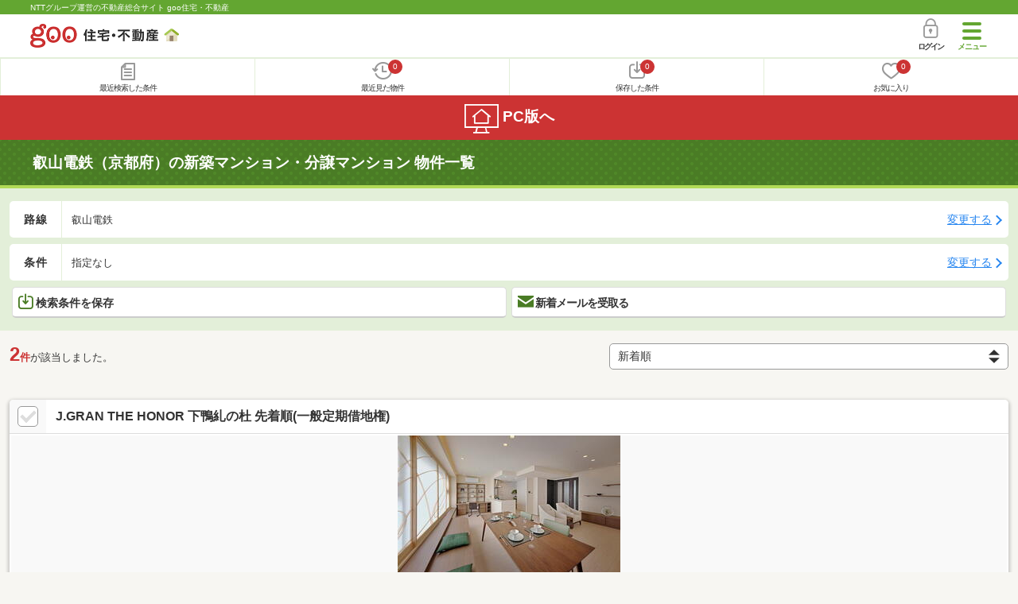

--- FILE ---
content_type: text/html; charset=UTF-8
request_url: https://house.goo.ne.jp/sp/new-mansion/ensen_kyoto/586.html
body_size: 12142
content:
<!DOCTYPE html>




<html lang="ja">
  <head>
<script>
  dataLayer = [{
    'template': 'sp',
    'template_hit': 'sp',
    'goo_login_type': 'nologin',
    'uid': '',
    'dpoint':''
  }];
</script>


<!-- Google Tag Manager snippet-->
<script>(function(w,d,s,l,i){w[l]=w[l]||[];w[l].push({'gtm.start':
new Date().getTime(),event:'gtm.js'});var f=d.getElementsByTagName(s)[0],
j=d.createElement(s),dl=l!='dataLayer'?'&l='+l:'';j.async=true;j.src=
'https://www.googletagmanager.com/gtm.js?id='+i+dl;f.parentNode.insertBefore(j,f);
})(window,document,'script','dataLayer','GTM-MWX4H8');</script>
<!-- End Google Tag Manager -->


<meta charset="UTF-8">
<meta name="viewport" content="width=device-width, initial-scale=1.0, maximum-scale=1.0, user-scalable=no">
<title>叡山電鉄（京都府）の新築マンション・分譲マンション 物件情報 【goo住宅・不動産】</title>
<meta name="description" content="【NTTグループ運営のgoo住宅・不動産】叡山電鉄（京都府）の新築マンション・分譲マンションをお探しならgoo住宅・不動産。新築分譲マンションの購入情報のほか、価格、間取り、周辺環境など、新築マンション・分譲マンション選びに関する不動産物件情報が満載です。豊富な物件情報の中からあなたの理想の新築マンション・分譲マンションを見つけてください。">
<meta name="keywords" content="叡山電鉄（京都府） 新築マンション,物件一覧,新築マンション,分譲マンション,不動産"><meta name="format-detection" content="telephone=no">
<meta name="robots" content="noarchive">
<link rel="apple-touch-icon-precomposed" href="/sp/house_512.png">
<link rel="canonical" href="https://house.goo.ne.jp/buy/kansai_bm/ensen_kyoto/586ma.html"><link rel="preload" href="/sp/house/fonts/icomoon.ttf?37m9fz" as="font" type="font/ttf" crossorigin>
<link href="/sp/house/css/slick.css?2025110418" rel="stylesheet">
<link href="/sp/house/css/common.css?2025120313" rel="stylesheet">
<link href="/house/css/1.7.css?202601221510" rel="stylesheet">
<link href="/sp/house/css/1.7_sp.css?2025110418" rel="stylesheet">
<link href="/sp/house/css/colorbox.css?2025110418" rel="stylesheet">
<link href="/sp/house/css/list.css?2025112615" rel="stylesheet">

  </head>
  <body>
<!-- Google Tag Manager (noscript) -->
<noscript><iframe src="https://www.googletagmanager.com/ns.html?id=GTM-MWX4H8" height="0" width="0" style="display:none;visibility:hidden"></iframe></noscript>
<!-- End Google Tag Manager (noscript) -->


    <div id="container">
<div id="top-anc" class="cmnHeaderWrap">
  <header id="cmnHeader" class="cmnHeader">
    <div class="cmnHeader-caption"><a href="/sp/" class="cmnHeader-captionLink">NTTグループ運営の不動産総合サイト goo住宅・不動産</a></div>
    <div class="cmnHeader-inner cmnClearfix">
      <a href="/sp/" class="cmnHeader-logo"><div class="cmnHeader-logoInner"><img src="/sp/house/img/cmn_logo.png" width="187" height="30" alt="goo 住宅・不動産" class="cmnHeader-logoImg" decoding="async"></div></a>
      <div class="cmnHeader-navBtn sp">
        <button class="cmnHeader-navBtnInner"><span class="cmnHeader-btnWrap"><span class="cmnHeader-btnLine"></span></span><span class="cmnHeader-navBtnTxt"></span></button>
      </div>
            <a href="https://login.mail.goo.ne.jp/id/authn/LoginStart?Site=house.goo.ne.jp&Success=https%3A%2F%2Fhouse.goo.ne.jp%2Fsp%2Fnew-mansion%2Fensen_kyoto%2F586.html" class="cmnHeader-login" rel="nofollow"><span class="cmnHeader-loginIcon"><span class="cmnIcon login"></span></span><span class="cmnHeader-loginTxt">ログイン</span></a>
    </div>
    <div class="cmnHeader-personal">
      <ul class="cmnHeader-personalInner">
        <li class="cmnHeader-personalList"><a href="/sp/history/joken.html" class="cmnHeader-personalLink" rel="nofollow"><span class="cmnHeader-personalIcon"><span class="cmnIcon listview"></span></span><span class="cmnHeader-personalTxt">最近検索した条件</span></a></li>
        <li class="cmnHeader-personalList"><a href="/sp/history/bukken.html" class="cmnHeader-personalLink" rel="nofollow"><span class="cmnHeader-personalIcon"><span class="cmnIcon clock"></span><span name="hapart_cnt" class="cmnHeader-personalCnt"></span></span><span class="cmnHeader-personalTxt">最近見た物件</span></a></li>
        <li class="cmnHeader-personalList"><a href="/sp/favorite/joken.html" class="cmnHeader-personalLink" rel="nofollow"><span class="cmnHeader-personalIcon"><span class="cmnIcon download"></span><span name="fcond_cnt" class="cmnHeader-personalCnt"></span></span><span class="cmnHeader-personalTxt">保存した条件</span></a></li>
        <li class="cmnHeader-personalList"><a href="/sp/favorite/bukken.html" class="cmnHeader-personalLink" rel="nofollow"><span class="cmnHeader-personalIcon"><span class="cmnIcon heart"></span><span name="fapart_cnt" class="cmnHeader-personalCnt"></span></span><span class="cmnHeader-personalTxt">お気に入り</span></a></li>
      </ul>
    </div>
     <nav class="cmnHeader-gnav" role="navigation" aria-label="メインメニュー">
  <div class="cmnHeader-gnavInner">
        <section class="gooId">
    <div class="cmnHbox_small cmnFwb cmnMb_0 cmnLh_12">gooID</div>
          <ul class="cmnHeader-gnavMenu">
      <li class="cmnHeader-gnavMenuList">
        <a href="https://login.mail.goo.ne.jp/id/authn/LoginStart?Site=house.goo.ne.jp&Success=https%3A%2F%2Fhouse.goo.ne.jp%2Fsp%2Fnew-mansion%2Fensen_kyoto%2F586.html" class="cmnHeader-gnavMenuLink cmnArrow" rel="nofollow">ログイン</a>
      </li>
      <li class="cmnHeader-gnavMenuList">
        <a href="https://login.mail.goo.ne.jp/id/portal/RegUserStart?Site=house.goo.ne.jp&Success=https%3A%2F%2Fhouse.goo.ne.jp%2Fsp%2Fnew-mansion%2Fensen_kyoto%2F586.html" class="cmnHeader-gnavMenuLink cmnArrow" rel="nofollow">gooID新規登録</a>
      </li>
      </ul>
        </section>
    <div class="cmnHbox_small cmnFwb cmnMb_0">借りる</div>
    <ul class="cmnHeader-gnavMenu">
      <li class="cmnHeader-gnavMenuList">
        <a href="/sp/chintai/?fr=menu" class="cmnHeader-gnavMenuLink cmnArrow">賃貸</a>
      </li>
      <li class="cmnHeader-gnavMenuList">
        <a href="/sp/tenpo/?fr=menu" class="cmnHeader-gnavMenuLink cmnArrow">店舗・事業用</a>
      </li>
    </ul>
    <div class="cmnHbox_small cmnFwb cmnMb_0">買う</div>
    <ul class="cmnHeader-gnavMenu">
      <li class="cmnHeader-gnavMenuList">
        <a href="/sp/new-mansion/?fr=menu" class="cmnHeader-gnavMenuLink cmnArrow">新築マンション</a>
      </li>
      <li class="cmnHeader-gnavMenuList">
        <a href="/sp/mansion/?fr=menu" class="cmnHeader-gnavMenuLink cmnArrow">中古マンション</a>
      </li>
      <li class="cmnHeader-gnavMenuList">
        <a href="/sp/new-ikkodate/?fr=menu" class="cmnHeader-gnavMenuLink cmnArrow">新築一戸建て</a>
      </li>
      <li class="cmnHeader-gnavMenuList">
        <a href="/sp/ikkodate/?fr=menu" class="cmnHeader-gnavMenuLink cmnArrow">中古一戸建て</a>
      </li>
      <li class="cmnHeader-gnavMenuList">
        <a href="/sp/tochi/?fr=menu" class="cmnHeader-gnavMenuLink cmnArrow">土地</a>
      </li>
      <li class="cmnHeader-gnavMenuList">
        <a href="/sp/toushi/?fr=menu" class="cmnHeader-gnavMenuLink cmnArrow">不動産投資</a>
      </li>
    </ul>
    <div id="js-displayHistoryRealEstateArticle-hamburgerMenu"></div>
    <div id="js-displayHistoryCondition-hamburgerMenu"></div>
    <div class="cmnHbox_small cmnFwb cmnMb_0">活用する</div>
    <ul class="cmnHeader-gnavMenu">
      <li class="cmnHeader-gnavMenuList">
        <a href="/sp/sell/?fr=menu" class="cmnHeader-gnavMenuLink cmnArrow">不動産売却査定</a>
      </li>
      <li class="cmnHeader-gnavMenuList">
        <a href="/sp/sell/land/?fr=menu" class="cmnHeader-gnavMenuLink cmnArrow">土地活用</a>
      </li>
    </ul>
    <div class="cmnHbox_small cmnFwb cmnMb_0">お役立ち情報</div>
    <ul class="cmnHeader-gnavMenu">
      <li class="cmnHeader-gnavMenuList">
        <a href="/sp/kurashi/?fr=menu" class="cmnHeader-gnavMenuLink cmnArrow">暮らしデータ</a>
      </li>
      <li class="cmnHeader-gnavMenuList">
        <a href="/sp/chintai/souba/?fr=menu" class="cmnHeader-gnavMenuLink cmnArrow">家賃相場</a>
      </li>
      <li class="cmnHeader-gnavMenuList">
        <a href="/sp/agent/?fr=menu" class="cmnHeader-gnavMenuLink cmnArrow">不動産会社検索</a>
      </li>
    </ul>
    <div class="cmnHbox_small cmnFwb cmnMb_0">goo住宅・不動産アプリ</div>
    <ul class="cmnHeader-gnavMenu">
      <li class="cmnHeader-gnavMenuList">
        <a href="https://goohouse.onelink.me/RBwI/r9gt13oy" class="cmnHeader-gnavMenuLink cmnArrow" data-gtm-event-name="banner_click" data-gtm-ev-category="app_download-lp" data-gtm-ev-label="menu_button01" data-gtm-store-dice="TRUE">アプリをダウンロード</a>
      </li>
      <li class="cmnHeader-gnavMenuList">
        <a href="/sp/info/app/" class="cmnHeader-gnavMenuLink cmnArrow">アプリのメリット</a>
      </li>
    </ul>
    <div class="cmnHeader-navBtn cmnHeader-navBtn_lower sp">
      <button class="cmnHeader-navBtnInner"><span class="cmnHeader-btnWrap"><span class="cmnHeader-btnLine"></span></span><span class="cmnHeader-navBtnTxt"></span></button>
    </div>
  </div><!-- end cmnHeader-gnavInner -->
</nav>
   </header><!-- end cmnHeader -->
</div><!-- end cmnHeaderWrap -->
<div class="cmnOverlay"></div>



<main id="main" class="cmnMain cmnBorder_n" role="main">
    <h1 class="cmnFs_5 cmnColor_white cmnHbox_belt cmnHbox_border cmnBgDot">叡山電鉄（京都府）の新築マンション・分譲マンション 物件一覧</h1>
  <form action="" method="POST" name="frm_list">
    <div class="cmnInner setting">
  <div class="js-cmnListClick cmnChange">
    <div class="cmnChange-inner">
      <h2 class="cmnChange-title">路線</h2>
      <p class="cmnChange-txt cmnTextEllipsis">
        叡山電鉄
      </p>
    </div>
    <span class="cmnChange-btn">変更する</span>
    <a class="linkurl" href="/sp/new-mansion/ensen_kyoto/?en%5B%5D=586"></a>
  </div><!-- end cmnChange -->
  <div class="js-cmnListClick cmnChange">
    <div class="cmnChange-inner">
      <h2 class="cmnChange-title">条件</h2>
      <p class="cmnChange-txt cmnTextEllipsis">
        指定なし
      </p>
    </div>
    <span class="cmnChange-btn">変更する</span>
    <a class="linkurl" href="/sp/new-mansion/search.html?la=kansai&ma=kyoto&en%5B%5D=586" rel="nofollow"></a>
  </div><!-- end cmnChange -->
  <div class="listBtns">
    <ul class="listBtns-inner">
      <li name="add_fv_cond" data-cond="%2Fnew-mansion%2Fresult.html%3Fla%3Dkansai%26ma%3Dkyoto%26en%255B%255D%3D586" data-genre_cd="bm" class="listBtns-list">
        <a href="javascript:void(0)" class="js-cmnModalHtml-joken listBtns-link joken"><span class="listBtns-linkInner"><span class="cmnIcon cmnIcon_inline joken"></span>検索条件を保存</span></a>
      </li>
      <li class="listBtns-list">
        <a href="javascript:void(0)" onClick="navigateTo(document.frm_list,'https://house.goo.ne.jp/sp/na_mail/mail_form.html','','','_self');" class="listBtns-link mail" rel="nofollow"><span class="listBtns-linkInner"><span class="cmnIcon cmnIcon_inline mail-small"></span>新着メールを受取る</span></a>
      </li>
    </ul>
  </div><!-- end cmnInner -->
</div><!-- end cmnInner -->
    <section id="list-anc" class="listResult cmnMb_3">
      <div class="cmnInner">
        <div class="listResult-inner">
          <div class="listResult-txt">
            <span class="cmnColor_red cmnFwb"><span class="cmnFs_4up">2</span>件</span>が該当しました。
          </div>
          <select name="sk" id="sk" onChange="return doSortBMBH();" class="cmnForm-select">
            <option value="20">価格安い</option>
            <option value="21">価格高い</option>
            <option value="50">駅から近い</option>
            <option value="41">面積広い</option>
            <option value="31">総戸数多い</option>
            <option value="61" selected="selected">新着順</option>
          </select>
          <input type="hidden" id="resetSort" value="/sp/new-mansion/ensen_kyoto/586.html">
        </div>
      </div><!-- end cmnInner -->
    </section><!-- end listResult -->
    <section class="listBlock cmnMb_7">
      <div class="cmnInner">
            <div class="js-cmnListClick listBlock-box">
  <h2 class="listBlock-title listBlock-title_check">
      <div class="listBlock-titleCheck">
      <div class="cmnForm-checkbox">
        <input type="checkbox" name="ai[]" value="W_67729772_67713683" id="W_67729772_67713683" class="cmnForm-input" onclick="return checkNumberOfSelection(this, 'ai[]')">
        <label class="cmnForm-label" for="W_67729772_67713683"></label>
      </div>
    </div>
      <div class="listBlock-titleWrap">
        <a class="linkurl cmnColor_black cmnDb name_id-btn name_id-btn-more" target="_blank" href="/sp/new-mansion/detail/P67729772.html" onclick="$('#his_id_060_W_67713683').show();">J.GRAN THE HONOR 下鴨糺の杜 先着順(一般定期借地権)</a>
    </div>
  </h2>
  <div class="listBlock-onecol">
    <ul class="listBlock-onecolInner">
      <li class="listBlock-onecolList">
        <div class="listBlock-onecolDetail">
          <div class="listBlock-onecolDetailInner">
            <div class="listBlock-onecolDetailImgArea">
                <div class="listBlock-onecolDetailImgAreaInner">
                  <img src="https://img.house.goo.ne.jp/suumo/gazo/bukken/060/N001000/img/72/67729772/67729772_000108.jpg?280x280" alt="J.GRAN THE HONOR 下鴨糺の杜 先着順(一般定期借地権)" class="listBlock-onecolDetailImg" width="150" height="200" decoding="async">
                </div>
            </div>
            <div class="listBlock-onecolDetailTxtArea cmnArrow cmnArrow_right">
              <div class="listBlock-onecolDetailHeart">
                <a href="javascript:void(0)" class="js-cmnModalHtml-okiniiri cmnIcon favorite-list" data-id="060,W,67713683,bm">
                      </a>
                <span id="his_id_060_W_67713683" class="cmnBadge cmnBadge_grayBorder" style="display:none;" data-genre="bm">閲覧済</span>
              </div>
              <p class="listBlock-onecolDetailPrice"><em>9160</em>万円～<em>1億2390</em>万円</p>
              1LDK～3LDK / 65.64m<sup>2</sup>～77.78m<sup>2</sup><br>
              <span class="cmnColor_green">総戸数</span> 99戸　<span class="cmnColor_green">入居可能時期</span> 即引渡可※諸手続き完了後<br>
              <span class="cmnColor_green">価格帯</span> -
              <ul class="cmnMt_2">
                      <li><img src="/sp/house/img/cmn_icon_train.png" alt="最寄り駅" width="26" height="32 "class="cmnIcon cmnIcon_inline nearest-station" decoding="async">京阪鴨東線「出町柳」歩5分</li>
                    </ul>
              <div class="listBlock-onecolDetailAddress">
                <img src="/sp/house/img/cmn_icon_marker.png" alt="住所" width="26" height="32" class="cmnIcon cmnIcon_inline address" decoding="async">京都府京都市左京区下鴨泉川町
              </div>
                <div class="sub_info">
                    <ul class="listBlock-propertyIcon">
                        <li class="listBlock-propertyIconList">
                    <span class="listBlock-propertyIconTxt">フロントサービス</span>
                  </li>
                                <li class="listBlock-propertyIconList">
                    <span class="listBlock-propertyIconTxt">始発駅</span>
                  </li>
                                <li class="listBlock-propertyIconList">
                    <span class="listBlock-propertyIconTxt">ペット可</span>
                  </li>
                                <li class="listBlock-propertyIconList">
                    <span class="listBlock-propertyIconTxt">即入居可</span>
                  </li>
                                <li class="listBlock-propertyIconList">
                    <span class="listBlock-propertyIconTxt">ゴミ出し24時間可</span>
                  </li>
                              </ul>
                        <div class="listBlock-recommend space-b02">
                  <div class="listBlock-recommendInner">
                    【実際のお部屋でこだわりを体感！】高島屋と三井デザインテックによる7タイプの多様なコーディネートルームを用意。家具付き分譲で調度品をそのままに、生活が可能。下鴨神社の趣を景観デザインとして継承し、世界遺産に寄り添うレジデンスとして、日本の伝統、精神を尽くした美しき邸宅
                  </div>
                </div>
                  </div>
              </div>
          </div>
        </div>
      </li><!-- end listBlock-onecolList -->
    </ul>
  </div><!-- end listBlock-onecol -->
    <div class="listBlock-onecolBtn">
    <a href="https://suumo.jp/jj/bukken/shiryou/JJ010FJ010/?ar=060&bs=010&bsnc=01067729772&senimotokbn=5&vos=di0375xxxxzs000000000zzz_0000000002" class="cmnBtn list_cv_button cmnBtn_iconCenter"><span class="cmnIcon cmnIcon_inline mail"></span><span class="cmnBtn-txt">資料をもらう(無料)</span></a>
    <p class="caution">※SUUMOのお問い合わせページへ移動します</p>
  </div>
  </div><!-- end listBlock-box -->
          <div class="js-cmnListClick listBlock-box">
  <h2 class="listBlock-title listBlock-title_check">
      <div class="listBlock-titleCheck">
      <div class="cmnForm-checkbox">
        <input type="checkbox" name="ai[]" value="W_67729772_67728774" id="W_67729772_67728774" class="cmnForm-input" onclick="return checkNumberOfSelection(this, 'ai[]')">
        <label class="cmnForm-label" for="W_67729772_67728774"></label>
      </div>
    </div>
      <div class="listBlock-titleWrap">
        <a class="linkurl cmnColor_black cmnDb name_id-btn name_id-btn-more" target="_blank" href="/sp/new-mansion/detail/P67729772.html" onclick="$('#his_id_060_W_67728774').show();">J.GRAN THE HONOR 下鴨糺の杜 第4期8次(一般定期借地権)</a>
    </div>
  </h2>
  <div class="listBlock-onecol">
    <ul class="listBlock-onecolInner">
      <li class="listBlock-onecolList">
        <div class="listBlock-onecolDetail">
          <div class="listBlock-onecolDetailInner">
            <div class="listBlock-onecolDetailImgArea">
                <div class="listBlock-onecolDetailImgAreaInner">
                  <img src="https://img.house.goo.ne.jp/suumo/gazo/bukken/060/N001000/img/72/67729772/67729772_000108.jpg?280x280" alt="J.GRAN THE HONOR 下鴨糺の杜 第4期8次(一般定期借地権)" class="listBlock-onecolDetailImg" width="150" height="200" decoding="async">
                </div>
            </div>
            <div class="listBlock-onecolDetailTxtArea cmnArrow cmnArrow_right">
              <div class="listBlock-onecolDetailHeart">
                <a href="javascript:void(0)" class="js-cmnModalHtml-okiniiri cmnIcon favorite-list" data-id="060,W,67728774,bm">
                      </a>
                <span id="his_id_060_W_67728774" class="cmnBadge cmnBadge_grayBorder" style="display:none;" data-genre="bm">閲覧済</span>
              </div>
              <p class="listBlock-onecolDetailPrice"><em>1億1790</em>万円</p>
              1LDK / 72.21m<sup>2</sup><br>
              <span class="cmnColor_green">総戸数</span> 99戸　<span class="cmnColor_green">入居可能時期</span> 即引渡可※諸手続き完了後<br>
              <span class="cmnColor_green">価格帯</span> -
              <ul class="cmnMt_2">
                      <li><img src="/sp/house/img/cmn_icon_train.png" alt="最寄り駅" width="26" height="32 "class="cmnIcon cmnIcon_inline nearest-station" decoding="async">京阪鴨東線「出町柳」歩5分</li>
                    </ul>
              <div class="listBlock-onecolDetailAddress">
                <img src="/sp/house/img/cmn_icon_marker.png" alt="住所" width="26" height="32" class="cmnIcon cmnIcon_inline address" decoding="async">京都府京都市左京区下鴨泉川町
              </div>
                <div class="sub_info">
                    <ul class="listBlock-propertyIcon">
                        <li class="listBlock-propertyIconList">
                    <span class="listBlock-propertyIconTxt">フロントサービス</span>
                  </li>
                                <li class="listBlock-propertyIconList">
                    <span class="listBlock-propertyIconTxt">始発駅</span>
                  </li>
                                <li class="listBlock-propertyIconList">
                    <span class="listBlock-propertyIconTxt">ペット可</span>
                  </li>
                                <li class="listBlock-propertyIconList">
                    <span class="listBlock-propertyIconTxt">即入居可</span>
                  </li>
                                <li class="listBlock-propertyIconList">
                    <span class="listBlock-propertyIconTxt">ゴミ出し24時間可</span>
                  </li>
                              </ul>
                        <div class="listBlock-recommend space-b02">
                  <div class="listBlock-recommendInner">
                    【実際のお部屋でこだわりを体感！】高島屋と三井デザインテックによる7タイプの多様なコーディネートルームを用意。家具付き分譲で調度品をそのままに、生活が可能。下鴨神社の趣を景観デザインとして継承し、世界遺産に寄り添うレジデンスとして、日本の伝統、精神を尽くした美しき邸宅
                  </div>
                </div>
                  </div>
              </div>
          </div>
        </div>
      </li><!-- end listBlock-onecolList -->
    </ul>
  </div><!-- end listBlock-onecol -->
    <div class="listBlock-onecolBtn">
    <a href="https://suumo.jp/jj/bukken/shiryou/JJ010FJ010/?ar=060&bs=010&bsnc=01067729772&senimotokbn=5&vos=di0375xxxxzs000000000zzz_0000000002" class="cmnBtn list_cv_button cmnBtn_iconCenter"><span class="cmnIcon cmnIcon_inline mail"></span><span class="cmnBtn-txt">資料をもらう(無料)</span></a>
    <p class="caution">※SUUMOのお問い合わせページへ移動します</p>
  </div>
  </div><!-- end listBlock-box -->
            </div>
    </section>
    <div class="cmnPagination">
  <div class="cmnInner">
    <ul class="cmnPagination-inner">
    </ul>
  </div><!-- end cmnInner -->
</div>
<div class="cmnPager">
  <div class="cmnInner">
    <ul class="cmnPager-inner">
      <li class="cmnPager-list">
      </li>
      <li class="cmnPager-list">
        <span href="javascript:void(0)" class="cmnPager-link">
          <span class="cmnPager-txt">1～2<span class="cmnPager-sub">件</span></span>
        </span>
      </li>
      <li class="cmnPager-list">
      </li>
    </ul>
  </div><!-- end cmnInner -->
</div>

    <div class="cmnInner setting">
  <div class="js-cmnListClick cmnChange">
    <div class="cmnChange-inner">
      <h2 class="cmnChange-title">路線</h2>
      <p class="cmnChange-txt cmnTextEllipsis">
        叡山電鉄
      </p>
    </div>
    <span class="cmnChange-btn">変更する</span>
    <a class="linkurl" href="/sp/new-mansion/ensen_kyoto/?en%5B%5D=586"></a>
  </div><!-- end cmnChange -->
  <div class="js-cmnListClick cmnChange">
    <div class="cmnChange-inner">
      <h2 class="cmnChange-title">条件</h2>
      <p class="cmnChange-txt">
        指定なし
      </p>
    </div>
    <span class="cmnChange-btn">変更する</span>
    <a class="linkurl" href="/sp/new-mansion/search.html?la=kansai&ma=kyoto&en%5B%5D=586" rel="nofollow"></a>
  </div><!-- end cmnChange -->
  <div class="listBtns">
    <ul class="listBtns-inner">
      <li name="add_fv_cond" data-cond="%2Fnew-mansion%2Fresult.html%3Fla%3Dkansai%26ma%3Dkyoto%26en%255B%255D%3D586" data-genre_cd="bm" class="listBtns-list">
        <a href="javascript:void(0)" class="js-cmnModalHtml-joken listBtns-link joken"><span class="listBtns-linkInner"><span class="cmnIcon cmnIcon_inline joken"></span>検索条件を保存</span></a>
      </li>
      <li class="listBtns-list">
        <a href="javascript:void(0)" onClick="navigateTo(document.frm_list,'https://house.goo.ne.jp/sp/na_mail/mail_form.html','','','_self');" class="listBtns-link mail" rel="nofollow"><span class="listBtns-linkInner"><span class="cmnIcon cmnIcon_inline mail-small"></span>新着メールを受取る</span></a>
      </li>
    </ul>
  </div><!-- end cmnInner -->
</div><!-- end cmnInner -->
            <div class="cmnInner cmnMt_4 cmnMb_4">
      <a href="/sp/favorite/bukken.html" class="cmnBtn cmnBtn_green cmnArrow"><span class="cmnIcon cmnIcon_inline heart-to-list"></span>お気に入り物件一覧を見る</a>
    </div><!-- end cmnInner -->
    <div class="middle_banner">
      <p><a href="https://denki.docomo.ne.jp/pages/202411-normal.html?utm_source=docomo-denki&utm_medium=other&utm_campaign=docomo-denki_202511_ws-goo2025&utm_content=denki-0677" target="_blank" data-gtm-ev-category="docomo_denki" data-gtm-ev-action="result" data-gtm-ev-label="banner02" data-gtm-event-name="banner_click" data-gtm-store-dice="TRUE"><img src="/sp/house/img/banner/docomodenki/202512_2_600_200.jpg?2025120815" alt="dカードをお持ちならドコモでんきに切り替えないともったいない！dポイントが毎月たまる" width="300" height="100" loading="lazy"></a></p>
    </div>
    <h2 class="cmnHbox_small">条件を追加する</h2>
<section class="cmnAcc">
  <ul class="cmnAcc-inner">
    <li class="cmnAcc-list">
      <a href="javascript:void(0)" class="js-cmnAccBtn cmnAcc-link cmnArrow_down">価格</a>
    </li>
    <li class="js-cmnAccBox cmnAcc-listBox">
      <div class="cmnAcc-listBoxInner">
          <a  href="/sp/new-mansion/result.html?la=kansai&ma=kyoto&en%5B%5D=586&kx=3000" class="cmnAcc-listBoxLink cmnArrow"><span class="cmnAcc-listBoxLinkTxt">3,000万円未満</span></a>
        <a  href="/sp/new-mansion/result.html?la=kansai&ma=kyoto&en%5B%5D=586&kx=4000" class="cmnAcc-listBoxLink cmnArrow"><span class="cmnAcc-listBoxLinkTxt">4,000万円未満</span></a>
        <a  href="/sp/new-mansion/result.html?la=kansai&ma=kyoto&en%5B%5D=586&kx=5000" class="cmnAcc-listBoxLink cmnArrow"><span class="cmnAcc-listBoxLinkTxt">5,000万円未満</span></a>
        <a  href="/sp/new-mansion/result.html?la=kansai&ma=kyoto&en%5B%5D=586&kx=6000" class="cmnAcc-listBoxLink cmnArrow"><span class="cmnAcc-listBoxLinkTxt">6,000万円未満</span></a>
        <a  href="/sp/new-mansion/result.html?la=kansai&ma=kyoto&en%5B%5D=586&kx=7000" class="cmnAcc-listBoxLink cmnArrow"><span class="cmnAcc-listBoxLinkTxt">7,000万円未満</span></a>
        <a  href="/sp/new-mansion/result.html?la=kansai&ma=kyoto&en%5B%5D=586&kx=8000" class="cmnAcc-listBoxLink cmnArrow"><span class="cmnAcc-listBoxLinkTxt">8,000万円未満</span></a>
        <a  href="/sp/new-mansion/result.html?la=kansai&ma=kyoto&en%5B%5D=586&kx=9000" class="cmnAcc-listBoxLink cmnArrow"><span class="cmnAcc-listBoxLinkTxt">9,000万円未満</span></a>
        <a  href="/sp/new-mansion/result.html?la=kansai&ma=kyoto&en%5B%5D=586&kx=10000" class="cmnAcc-listBoxLink cmnArrow"><span class="cmnAcc-listBoxLinkTxt">1億円未満</span></a>
      </div>
    </li>
    <li class="cmnAcc-list">
      <a href="javascript:void(0)" class="js-cmnAccBtn cmnAcc-link cmnArrow_down">専有面積</a>
    </li>
    <li class="js-cmnAccBox cmnAcc-listBox">
      <div class="cmnAcc-listBoxInner">
                  <a  href="/sp/new-mansion/result.html?la=kansai&ma=kyoto&en%5B%5D=586&sn=40" class="cmnAcc-listBoxLink cmnArrow"><span class="cmnAcc-listBoxLinkTxt">40m2以上</span></a>
        <a  href="/sp/new-mansion/result.html?la=kansai&ma=kyoto&en%5B%5D=586&sn=50" class="cmnAcc-listBoxLink cmnArrow"><span class="cmnAcc-listBoxLinkTxt">50m2以上</span></a>
        <a  href="/sp/new-mansion/result.html?la=kansai&ma=kyoto&en%5B%5D=586&sn=60" class="cmnAcc-listBoxLink cmnArrow"><span class="cmnAcc-listBoxLinkTxt">60m2以上</span></a>
        <a  href="/sp/new-mansion/result.html?la=kansai&ma=kyoto&en%5B%5D=586&sn=70" class="cmnAcc-listBoxLink cmnArrow"><span class="cmnAcc-listBoxLinkTxt">70m2以上</span></a>
        <a  href="/sp/new-mansion/result.html?la=kansai&ma=kyoto&en%5B%5D=586&sn=80" class="cmnAcc-listBoxLink cmnArrow"><span class="cmnAcc-listBoxLinkTxt">80m2以上</span></a>
        <a  href="/sp/new-mansion/result.html?la=kansai&ma=kyoto&en%5B%5D=586&sn=90" class="cmnAcc-listBoxLink cmnArrow"><span class="cmnAcc-listBoxLinkTxt">90m2以上</span></a>
        <a  href="/sp/new-mansion/result.html?la=kansai&ma=kyoto&en%5B%5D=586&sn=100" class="cmnAcc-listBoxLink cmnArrow"><span class="cmnAcc-listBoxLinkTxt">100m2以上</span></a>
      </div>
    </li>
    <li class="cmnAcc-list">
      <a href="javascript:void(0)" class="js-cmnAccBtn cmnAcc-link cmnArrow_down">間取り</a>
    </li>
    <li class="js-cmnAccBox cmnAcc-listBox">
      <div class="cmnAcc-listBoxInner">
        <a  href="/sp/new-mansion/result.html?la=kansai&ma=kyoto&en%5B%5D=586&mf2=1" class="cmnAcc-listBoxLink cmnArrow"><span class="cmnAcc-listBoxLinkTxt">1K/DK/LDK(+S)</span></a>
        <a  href="/sp/new-mansion/result.html?la=kansai&ma=kyoto&en%5B%5D=586&mf3=1" class="cmnAcc-listBoxLink cmnArrow"><span class="cmnAcc-listBoxLinkTxt">2K/DK/LDK(+S)</span></a>
        <a  href="/sp/new-mansion/result.html?la=kansai&ma=kyoto&en%5B%5D=586&mf4=1" class="cmnAcc-listBoxLink cmnArrow"><span class="cmnAcc-listBoxLinkTxt">3K/DK/LDK(+S)</span></a>
        <a  href="/sp/new-mansion/result.html?la=kansai&ma=kyoto&en%5B%5D=586&mf5=1" class="cmnAcc-listBoxLink cmnArrow"><span class="cmnAcc-listBoxLinkTxt">4K/DK/LDK(+S)</span></a>
        <a  href="/sp/new-mansion/result.html?la=kansai&ma=kyoto&en%5B%5D=586&mf6=1" class="cmnAcc-listBoxLink cmnArrow"><span class="cmnAcc-listBoxLinkTxt">5K以上</span></a>
        <a  href="/sp/new-mansion/result.html?la=kansai&ma=kyoto&en%5B%5D=586&mf1=1" class="cmnAcc-listBoxLink cmnArrow"><span class="cmnAcc-listBoxLinkTxt">ワンルーム</span></a>
      </div>
    </li>
    <li class="cmnAcc-list">
      <a href="javascript:void(0)" class="js-cmnAccBtn cmnAcc-link cmnArrow_down">駅・バス停からの時間</a>
    </li>
    <li class="js-cmnAccBox cmnAcc-listBox">
      <div class="cmnAcc-listBoxInner">
          <a  href="/sp/new-mansion/result.html?la=kansai&ma=kyoto&en%5B%5D=586&jn=1" class="cmnAcc-listBoxLink cmnArrow"><span class="cmnAcc-listBoxLinkTxt">1分以内</span></a>
        <a  href="/sp/new-mansion/result.html?la=kansai&ma=kyoto&en%5B%5D=586&jn=5" class="cmnAcc-listBoxLink cmnArrow"><span class="cmnAcc-listBoxLinkTxt">5分以内</span></a>
        <a  href="/sp/new-mansion/result.html?la=kansai&ma=kyoto&en%5B%5D=586&jn=7" class="cmnAcc-listBoxLink cmnArrow"><span class="cmnAcc-listBoxLinkTxt">7分以内</span></a>
        <a  href="/sp/new-mansion/result.html?la=kansai&ma=kyoto&en%5B%5D=586&jn=10" class="cmnAcc-listBoxLink cmnArrow"><span class="cmnAcc-listBoxLinkTxt">10分以内</span></a>
        <a  href="/sp/new-mansion/result.html?la=kansai&ma=kyoto&en%5B%5D=586&jn=15" class="cmnAcc-listBoxLink cmnArrow"><span class="cmnAcc-listBoxLinkTxt">15分以内</span></a>
        <a  href="/sp/new-mansion/result.html?la=kansai&ma=kyoto&en%5B%5D=586&jn=20" class="cmnAcc-listBoxLink cmnArrow"><span class="cmnAcc-listBoxLinkTxt">20分以内</span></a>
      </div>
    </li>
    <li class="cmnAcc-list">
      <a href="javascript:void(0)" class="js-cmnAccBtn cmnAcc-link cmnArrow_down">入居時期</a>
    </li>
    <li class="js-cmnAccBox cmnAcc-listBox">
      <div class="cmnAcc-listBoxInner">
        <a  href="/sp/new-mansion/result.html?la=kansai&ma=kyoto&en%5B%5D=586&nj=0" class="cmnAcc-listBoxLink cmnArrow"><span class="cmnAcc-listBoxLinkTxt">即入居可</span></a>
    </li>
    <li class="cmnAcc-list">
      <a href="javascript:void(0)" class="js-cmnAccBtn cmnAcc-link cmnArrow_down">更新</a>
    </li>
    <li class="js-cmnAccBox cmnAcc-listBox">
      <div class="cmnAcc-listBoxInner">
        <a  href="/sp/new-mansion/result.html?la=kansai&ma=kyoto&en%5B%5D=586&nwfl=1" class="cmnAcc-listBoxLink cmnArrow"><span class="cmnAcc-listBoxLinkTxt">新着あり</span></a>
        <a  href="/sp/new-mansion/result.html?la=kansai&ma=kyoto&en%5B%5D=586&upfl=1" class="cmnAcc-listBoxLink cmnArrow"><span class="cmnAcc-listBoxLinkTxt">更新あり</span></a>
    </li>
    <li class="cmnAcc-list">
      <a href="javascript:void(0)" class="js-cmnAccBtn cmnAcc-link cmnArrow_down">設備</a>
    </li>
    <li class="js-cmnAccBox cmnAcc-listBox">
      <div class="cmnAcc-listBoxInner">
        <a  href="/sp/new-mansion/result.html?la=kansai&ma=kyoto&en%5B%5D=586&ps1=1" class="cmnAcc-listBoxLink cmnArrow"><span class="cmnAcc-listBoxLinkTxt">電磁調理器</span></a>
        <a  href="/sp/new-mansion/result.html?la=kansai&ma=kyoto&en%5B%5D=586&ps2=1" class="cmnAcc-listBoxLink cmnArrow"><span class="cmnAcc-listBoxLinkTxt">ディスポーザー</span></a>
        <a  href="/sp/new-mansion/result.html?la=kansai&ma=kyoto&en%5B%5D=586&ps3=1" class="cmnAcc-listBoxLink cmnArrow"><span class="cmnAcc-listBoxLinkTxt">浄水器or活水器</span></a>
        <a  href="/sp/new-mansion/result.html?la=kansai&ma=kyoto&en%5B%5D=586&ps4=1" class="cmnAcc-listBoxLink cmnArrow"><span class="cmnAcc-listBoxLinkTxt">100%駐車場</span></a>
        <a  href="/sp/new-mansion/result.html?la=kansai&ma=kyoto&en%5B%5D=586&ps5=1" class="cmnAcc-listBoxLink cmnArrow"><span class="cmnAcc-listBoxLinkTxt">無料駐車場</span></a>
        <a  href="/sp/new-mansion/result.html?la=kansai&ma=kyoto&en%5B%5D=586&ps6=1" class="cmnAcc-listBoxLink cmnArrow"><span class="cmnAcc-listBoxLinkTxt">ペット可</span></a>
        <a  href="/sp/new-mansion/result.html?la=kansai&ma=kyoto&en%5B%5D=586&ps12=1" class="cmnAcc-listBoxLink cmnArrow"><span class="cmnAcc-listBoxLinkTxt">ゴミ出し24時間可</span></a>
        <a  href="/sp/new-mansion/result.html?la=kansai&ma=kyoto&en%5B%5D=586&ps9=1" class="cmnAcc-listBoxLink cmnArrow"><span class="cmnAcc-listBoxLinkTxt">フロントサービス</span></a>
        <a  href="/sp/new-mansion/result.html?la=kansai&ma=kyoto&en%5B%5D=586&ps8=1" class="cmnAcc-listBoxLink cmnArrow"><span class="cmnAcc-listBoxLinkTxt">セキュリティ充実</span></a>
        <a  href="/sp/new-mansion/result.html?la=kansai&ma=kyoto&en%5B%5D=586&ps10=1" class="cmnAcc-listBoxLink cmnArrow"><span class="cmnAcc-listBoxLinkTxt">共有設備</span></a>
        <a  href="/sp/new-mansion/result.html?la=kansai&ma=kyoto&en%5B%5D=586&ps11=1" class="cmnAcc-listBoxLink cmnArrow"><span class="cmnAcc-listBoxLinkTxt">24時間常駐管理</span></a>
        <a  href="/sp/new-mansion/result.html?la=kansai&ma=kyoto&en%5B%5D=586&ps15=1" class="cmnAcc-listBoxLink cmnArrow"><span class="cmnAcc-listBoxLinkTxt">性能評価書取得</span></a>
        <a  href="/sp/new-mansion/result.html?la=kansai&ma=kyoto&en%5B%5D=586&ps17=1" class="cmnAcc-listBoxLink cmnArrow"><span class="cmnAcc-listBoxLinkTxt">光ファイバー対応</span></a>
        <a  href="/sp/new-mansion/result.html?la=kansai&ma=kyoto&en%5B%5D=586&ps18=1" class="cmnAcc-listBoxLink cmnArrow"><span class="cmnAcc-listBoxLinkTxt">オール電化</span></a>
    </li>
    <li class="cmnAcc-list">
      <a href="javascript:void(0)" class="js-cmnAccBtn cmnAcc-link cmnArrow_down">立地</a>
    </li>
    <li class="js-cmnAccBox cmnAcc-listBox">
      <div class="cmnAcc-listBoxInner">
        <a  href="/sp/new-mansion/result.html?la=kansai&ma=kyoto&en%5B%5D=586&ps20=1" class="cmnAcc-listBoxLink cmnArrow"><span class="cmnAcc-listBoxLinkTxt">始発駅</span></a>
        <a  href="/sp/new-mansion/result.html?la=kansai&ma=kyoto&en%5B%5D=586&ps23=1" class="cmnAcc-listBoxLink cmnArrow"><span class="cmnAcc-listBoxLinkTxt">低層住居専用地域</span></a>
        <a  href="/sp/new-mansion/result.html?la=kansai&ma=kyoto&en%5B%5D=586&ps22=1" class="cmnAcc-listBoxLink cmnArrow"><span class="cmnAcc-listBoxLinkTxt">海まで徒歩10分以内</span></a>
        <a  href="/sp/new-mansion/result.html?la=kansai&ma=kyoto&en%5B%5D=586&ps21=1" class="cmnAcc-listBoxLink cmnArrow"><span class="cmnAcc-listBoxLinkTxt">スーパーまで徒歩5分以内</span></a>
    </li>
    <li class="cmnAcc-list">
      <a href="javascript:void(0)" class="js-cmnAccBtn cmnAcc-link cmnArrow_down">構造</a>
    </li>
    <li class="js-cmnAccBox cmnAcc-listBox">
      <div class="cmnAcc-listBoxInner">
        <a  href="/sp/new-mansion/result.html?la=kansai&ma=kyoto&en%5B%5D=586&ps13=1" class="cmnAcc-listBoxLink cmnArrow"><span class="cmnAcc-listBoxLinkTxt">地震対策</span></a>
    </li>
    <li class="cmnAcc-list">
      <a href="javascript:void(0)" class="js-cmnAccBtn cmnAcc-link cmnArrow_down">規模</a>
    </li>
    <li class="js-cmnAccBox cmnAcc-listBox">
      <div class="cmnAcc-listBoxInner">
        <a  href="/sp/new-mansion/result.html?la=kansai&ma=kyoto&en%5B%5D=586&ps14=1" class="cmnAcc-listBoxLink cmnArrow"><span class="cmnAcc-listBoxLinkTxt">20階以上の高層</span></a>
        <a  href="/sp/new-mansion/result.html?la=kansai&ma=kyoto&en%5B%5D=586&lr=1" class="cmnAcc-listBoxLink cmnArrow"><span class="cmnAcc-listBoxLinkTxt">低層マンション</span></a>
        <a  href="/sp/new-mansion/result.html?la=kansai&ma=kyoto&en%5B%5D=586&ls=1" class="cmnAcc-listBoxLink cmnArrow"><span class="cmnAcc-listBoxLinkTxt">大規模マンション</span></a>
        <a  href="/sp/new-mansion/result.html?la=kansai&ma=kyoto&en%5B%5D=586&ms=1" class="cmnAcc-listBoxLink cmnArrow"><span class="cmnAcc-listBoxLinkTxt">中規模マンション</span></a>
        <a  href="/sp/new-mansion/result.html?la=kansai&ma=kyoto&en%5B%5D=586&ss=1" class="cmnAcc-listBoxLink cmnArrow"><span class="cmnAcc-listBoxLinkTxt">小規模マンション</span></a>
    </li>
  </ul>
</section>
    <section class="cmnBunners cmnMt_2 cmnMb_2">
  <div class="sliderArea banner">
    <div class="full-screen slider">
      <div>
         <a href="https://service.ocn.ne.jp/hikari-mobile/ahamo.html?utm_source=house_sp&utm_medium=banner" target="_blank" class="cmnBunners-link cmnMb_1" data-gtm-event-name="banner_click" data-gtm-ev-category="ahamo_hikari" data-gtm-ev-label="banner01" data-gtm-store-dice="TRUE"><img src="/sp/house/img/banner/ahamo/ahamo_ocn600200.png?2025110418" height="100" width="300" alt="ahamo光 10ギガ基本料金ワンコインキャンペーン実施中　光ネット回線とスマホ代あわせて最大6か月間月々3,470円（税込）　適用条件など詳細はこちら" loading="lazy"></a>
      </div>
    </div>
  </div>
  <!-- end cmnInner -->
</section>
<!-- end cmnBunners -->
                                      <section class="detailSubsidy">
  <h2 class="cmnFs_5 cmnColor_white cmnHbox_belt cmnBgDot cmnTac cmnTile-title">京都府の人気の街アクセスランキング（新築マンション）</h2>
    <h3 class="cmnHbox_normal cmnFs_6">駅別ランキング</h3>
  <div class="cmnInner cmnMb_5">
    <section class="cmnLinks cmnRadi cmnMb_0">
      <ul class="cmnLinks-inner cmnLinks-inner_ranking cmnLinks-inner_borderNoTb cmnMb_0">

                  <li class="cmnLinks-list">
          <a href="/sp/new-mansion/ensen/171/6171826.html" class="cmnLinks-link cmnBtn cmnBtn_green cmnBtn_noRadi cmnArrow"><span class="cmnIcon cmnIcon_inline crown01">1</span>京都</a>
        </li>
                        <li class="cmnLinks-list">
          <a href="/sp/new-mansion/ensen/591/6591050.html" class="cmnLinks-link cmnBtn cmnBtn_green cmnBtn_noRadi cmnArrow"><span class="cmnIcon cmnIcon_inline crown02">2</span>烏丸御池</a>
        </li>
                        <li class="cmnLinks-list">
          <a href="/sp/new-mansion/ensen/631/6631015.html" class="cmnLinks-link cmnBtn cmnBtn_green cmnBtn_noRadi cmnArrow"><span class="cmnIcon cmnIcon_inline crown03">3</span>二条</a>
        </li>
                                                                                      </ul>
      <ul class="js-cmnAccChangeTxtRankBox cmnLinks-inner cmnLinks-inner_ranking cmnLinks-inner_borderNoBb cmnMb_0">
                                                <li class="cmnLinks-list">
          <a href="/sp/new-mansion/ensen/171/6171821.html" class="cmnLinks-link cmnBtn cmnBtn_green cmnBtn_noRadi cmnArrow"><span class="cmnIcon cmnIcon_inline crown04">4</span>山科</a>
        </li>
                        <li class="cmnLinks-list">
          <a href="/sp/new-mansion/ensen/171/6171846.html" class="cmnLinks-link cmnBtn cmnBtn_green cmnBtn_noRadi cmnArrow"><span class="cmnIcon cmnIcon_inline crown04">5</span>長岡京</a>
        </li>
                        <li class="cmnLinks-list">
          <a href="/sp/new-mansion/ensen/591/6591060.html" class="cmnLinks-link cmnBtn cmnBtn_green cmnBtn_noRadi cmnArrow"><span class="cmnIcon cmnIcon_inline crown04">6</span>四条</a>
        </li>
                        <li class="cmnLinks-list">
          <a href="/sp/new-mansion/ensen/591/6591070.html" class="cmnLinks-link cmnBtn cmnBtn_green cmnBtn_noRadi cmnArrow"><span class="cmnIcon cmnIcon_inline crown04">7</span>五条</a>
        </li>
                        <li class="cmnLinks-list">
          <a href="/sp/new-mansion/ensen/592/6592090.html" class="cmnLinks-link cmnBtn cmnBtn_green cmnBtn_noRadi cmnArrow"><span class="cmnIcon cmnIcon_inline crown04">8</span>西大路御池</a>
        </li>
                        <li class="cmnLinks-list">
          <a href="/sp/new-mansion/ensen/631/6631020.html" class="cmnLinks-link cmnBtn cmnBtn_green cmnBtn_noRadi cmnArrow"><span class="cmnIcon cmnIcon_inline crown04">9</span>花園</a>
        </li>
                        <li class="cmnLinks-list">
          <a href="/sp/new-mansion/ensen/651/6651030.html" class="cmnLinks-link cmnBtn cmnBtn_green cmnBtn_noRadi cmnArrow"><span class="cmnIcon cmnIcon_inline crown04">10</span>清水五条</a>
        </li>
                </ul>
    </section>
    <a href="javascript:void(0)" class="js-cmnAccChangeTxtRankBtn cmnBtn cmnBtn_more"><span class="cmnArrow cmnArrow_down cmnArrow_onLGreen">4位以下を見る</span></a>
  </div>
  
    <h3 class="cmnHbox_normal cmnFs_6">エリア別ランキング</h3>
  <div class="cmnInner cmnMb_5">
    <section class="cmnLinks cmnRadi cmnMb_0">
      <ul class="cmnLinks-inner cmnLinks-inner_ranking cmnLinks-inner_borderNoTb cmnMb_0">
                  <li class="cmnLinks-list">
          <a href="/sp/new-mansion/area_kyoto/26104.html" class="cmnLinks-link cmnBtn cmnBtn_green cmnBtn_noRadi cmnArrow"><span class="cmnIcon cmnIcon_inline crown01">1</span>京都市中京区</a>
        </li>
                        <li class="cmnLinks-list">
          <a href="/sp/new-mansion/area_kyoto/26102.html" class="cmnLinks-link cmnBtn cmnBtn_green cmnBtn_noRadi cmnArrow"><span class="cmnIcon cmnIcon_inline crown02">2</span>京都市上京区</a>
        </li>
                        <li class="cmnLinks-list">
          <a href="/sp/new-mansion/area_kyoto/26106.html" class="cmnLinks-link cmnBtn cmnBtn_green cmnBtn_noRadi cmnArrow"><span class="cmnIcon cmnIcon_inline crown03">3</span>京都市下京区</a>
        </li>
                                                                                      </ul>
      <ul class="js-cmnAccChangeTxtRankBox cmnLinks-inner cmnLinks-inner_ranking cmnLinks-inner_borderNoBb cmnMb_0">
                                                <li class="cmnLinks-list">
          <a href="/sp/new-mansion/area_kyoto/26103.html" class="cmnLinks-link cmnBtn cmnBtn_green cmnBtn_noRadi cmnArrow"><span class="cmnIcon cmnIcon_inline crown04">4</span>京都市左京区</a>
        </li>
                        <li class="cmnLinks-list">
          <a href="/sp/new-mansion/area_kyoto/26105.html" class="cmnLinks-link cmnBtn cmnBtn_green cmnBtn_noRadi cmnArrow"><span class="cmnIcon cmnIcon_inline crown04">5</span>京都市東山区</a>
        </li>
                        <li class="cmnLinks-list">
          <a href="/sp/new-mansion/area_kyoto/26204.html" class="cmnLinks-link cmnBtn cmnBtn_green cmnBtn_noRadi cmnArrow"><span class="cmnIcon cmnIcon_inline crown04">6</span>宇治市</a>
        </li>
                        <li class="cmnLinks-list">
          <a href="/sp/new-mansion/area_kyoto/26208.html" class="cmnLinks-link cmnBtn cmnBtn_green cmnBtn_noRadi cmnArrow"><span class="cmnIcon cmnIcon_inline crown04">7</span>向日市</a>
        </li>
                        <li class="cmnLinks-list">
          <a href="/sp/new-mansion/area_kyoto/26209.html" class="cmnLinks-link cmnBtn cmnBtn_green cmnBtn_noRadi cmnArrow"><span class="cmnIcon cmnIcon_inline crown04">8</span>長岡京市</a>
        </li>
                        <li class="cmnLinks-list">
          <a href="/sp/new-mansion/area_kyoto/26101.html" class="cmnLinks-link cmnBtn cmnBtn_green cmnBtn_noRadi cmnArrow"><span class="cmnIcon cmnIcon_inline crown04">9</span>京都市北区</a>
        </li>
                        <li class="cmnLinks-list">
          <a href="/sp/new-mansion/area_kyoto/26107.html" class="cmnLinks-link cmnBtn cmnBtn_green cmnBtn_noRadi cmnArrow"><span class="cmnIcon cmnIcon_inline crown04">10</span>京都市南区</a>
        </li>
                </ul>
    </section>
    <a href="javascript:void(0)" class="js-cmnAccChangeTxtRankBtn cmnBtn cmnBtn_more"><span class="cmnArrow cmnArrow_down cmnArrow_onLGreen">4位以下を見る</span></a>
  </div>
  
    <h3 class="cmnHbox_normal cmnFs_6">路線別ランキング</h3>
  <div class="cmnInner cmnMb_5">
    <section class="cmnLinks cmnRadi cmnMb_0">
      <ul class="cmnLinks-inner cmnLinks-inner_ranking cmnLinks-inner_borderNoTb cmnMb_0">
                  <li class="cmnLinks-list">
          <a href="/sp/new-mansion/ensen_kyoto/171.html" class="cmnLinks-link cmnBtn cmnBtn_green cmnBtn_noRadi cmnArrow"><span class="cmnIcon cmnIcon_inline crown01">1</span>東海道本線</a>
        </li>
                        <li class="cmnLinks-list">
          <a href="/sp/new-mansion/ensen_kyoto/426.html" class="cmnLinks-link cmnBtn cmnBtn_green cmnBtn_noRadi cmnArrow"><span class="cmnIcon cmnIcon_inline crown02">2</span>関西本線</a>
        </li>
                        <li class="cmnLinks-list">
          <a href="/sp/new-mansion/ensen_kyoto/001.html" class="cmnLinks-link cmnBtn cmnBtn_green cmnBtn_noRadi cmnArrow"><span class="cmnIcon cmnIcon_inline crown03">3</span>東海道・山陽新幹線</a>
        </li>
                                                                                      </ul>
      <ul class="js-cmnAccChangeTxtRankBox cmnLinks-inner cmnLinks-inner_ranking cmnLinks-inner_borderNoBb cmnMb_0">
                                                <li class="cmnLinks-list">
          <a href="/sp/new-mansion/ensen_kyoto/605.html" class="cmnLinks-link cmnBtn cmnBtn_green cmnBtn_noRadi cmnArrow"><span class="cmnIcon cmnIcon_inline crown04">4</span>福知山線</a>
        </li>
                        <li class="cmnLinks-list">
          <a href="/sp/new-mansion/ensen_kyoto/645.html" class="cmnLinks-link cmnBtn cmnBtn_green cmnBtn_noRadi cmnArrow"><span class="cmnIcon cmnIcon_inline crown04">5</span>片町線</a>
        </li>
                        <li class="cmnLinks-list">
          <a href="/sp/new-mansion/ensen_kyoto/651.html" class="cmnLinks-link cmnBtn cmnBtn_green cmnBtn_noRadi cmnArrow"><span class="cmnIcon cmnIcon_inline crown04">6</span>京阪電気鉄道京阪線</a>
        </li>
                        <li class="cmnLinks-list">
          <a href="/sp/new-mansion/ensen_kyoto/631.html" class="cmnLinks-link cmnBtn cmnBtn_green cmnBtn_noRadi cmnArrow"><span class="cmnIcon cmnIcon_inline crown04">7</span>山陰本線</a>
        </li>
                        <li class="cmnLinks-list">
          <a href="/sp/new-mansion/ensen_kyoto/654.html" class="cmnLinks-link cmnBtn cmnBtn_green cmnBtn_noRadi cmnArrow"><span class="cmnIcon cmnIcon_inline crown04">8</span>京阪電気鉄道京津線</a>
        </li>
                        <li class="cmnLinks-list">
          <a href="/sp/new-mansion/ensen_kyoto/592.html" class="cmnLinks-link cmnBtn cmnBtn_green cmnBtn_noRadi cmnArrow"><span class="cmnIcon cmnIcon_inline crown04">9</span>京都市東西線</a>
        </li>
                        <li class="cmnLinks-list">
          <a href="/sp/new-mansion/ensen_kyoto/602.html" class="cmnLinks-link cmnBtn cmnBtn_green cmnBtn_noRadi cmnArrow"><span class="cmnIcon cmnIcon_inline crown04">10</span>湖西線</a>
        </li>
                </ul>
    </section>
    <a href="javascript:void(0)" class="js-cmnAccChangeTxtRankBtn cmnBtn cmnBtn_more"><span class="cmnArrow cmnArrow_down cmnArrow_onLGreen">4位以下を見る</span></a>
  </div>
  
  <div class="cmnInner">
    <p class="cmnInner cmnMt_4 cmnMb_4"><a href="/sp/useful/ranking/" class="cmnInner cmnBtn cmnBtn_green cmnBtn_center cmnArrow">他の地域のランキングをもっと見る</a></p>
    <p class="cmnMb_7 cmnTable-note cmnSup">※このランキングは2025年12月01日～31日における各ページのアクセス数から算出しています。</p>
  </div>
</section>
        <!--コラム-->
<section class="detailSubsidy">
  <h2 class="cmnFs_5 cmnColor_white cmnHbox_belt cmnBgDot cmnTac cmnTile-title">住まいのコラム</h2>
  <div class="cmnInner">
    <ul class="cmnLinks-columnList">
      <li class="cmnLinks-columnListItem">
        <a href="/sp/useful/column/mansion/hiyou/0001.html" class="cmnLinks-columnListLink cmnArrow">
          <p class="cmnLinks-columnListImg"><img src="/house/img/useful/column/mansion/hiyou/0001_1.jpg" width="80" height="80" alt="" loading="lazy"></p>
          <p class="cmnLinks-columnListTxt">マンションの固定資産税はいくら？目安金額や途中で上がる理由</p>
        </a>
      </li>
      <li class="cmnLinks-columnListItem">
        <a href="/sp/useful/column/mansion/sagashikata/0001.html" class="cmnLinks-columnListLink cmnArrow">
          <p class="cmnLinks-columnListImg"><img src="/house/img/useful/column/mansion/sagashikata/0001_1.jpg" width="80" height="80" alt="" loading="lazy"></p>
          <p class="cmnLinks-columnListTxt">タワーマンションと高層マンションの違いは？買って後悔しない？タワマンのメリット・デメリット</p>
        </a>
      </li>
      <li class="cmnLinks-columnListItem">
        <a href="/sp/useful/column/mansion/sagashikata/0002.html" class="cmnLinks-columnListLink cmnArrow">
          <p class="cmnLinks-columnListImg"><img src="/house/img/useful/column/mansion/sagashikata/0002_1.jpg" width="80" height="80" alt="" loading="lazy"></p>
          <p class="cmnLinks-columnListTxt">オートロックは安全？意味ない？知っておきたいデメリットも解説</p>
        </a>
      </li>
      <li class="cmnLinks-columnListItem">
        <a href="/sp/useful/column/mansion/sagashikata/0004.html" class="cmnLinks-columnListLink cmnArrow">
          <p class="cmnLinks-columnListImg"><img src="/house/img/useful/column/mansion/sagashikata/0004_1.jpg" width="80" height="80" alt="" loading="lazy"></p>
          <p class="cmnLinks-columnListTxt">マンションの耐用年数は47年って本当？寿命がすぎたら住めなくなる？</p>
        </a>
      </li>
      <li class="cmnLinks-columnListItem">
        <a href="/sp/useful/column/moving/procedure/0007.html" class="cmnLinks-columnListLink cmnArrow">
          <p class="cmnLinks-columnListImg"><img src="/house/img/useful/column/moving/procedure/0007_1.jpg" width="80" height="80" alt="" loading="lazy"></p>
          <p class="cmnLinks-columnListTxt">転居届に必要なものと手続きまとめ！転出届・転入届との違いも解説</p>
        </a>
      </li>
      <li class="cmnLinks-columnListItem">
        <a href="/sp/useful/column/moving/procedure/0010.html" class="cmnLinks-columnListLink cmnArrow">
          <p class="cmnLinks-columnListImg"><img src="/house/img/useful/column/moving/procedure/0010_1.jpg" width="80" height="80" alt="" loading="lazy"></p>
          <p class="cmnLinks-columnListTxt">引越し見積もりの相場はいくら？費用の目安や安く抑えるコツを解説</p>
        </a>
      </li>
    </ul>
    <div class="cmnInner cmnMt_4 cmnMb_4">
      <a href="/sp/useful/column/mansion/" class="cmnBtn cmnBtn_green cmnBtn_center cmnArrow">マンション購入のコラムをもっと見る</a>
    </div>
    <div class="cmnInner cmnMt_4 cmnMb_7">
      <a href="/sp/useful/column/" class="cmnBtn cmnBtn_green cmnBtn_center cmnArrow">住まいのコラムをもっと見る</a>
    </div>
  </div>
</section>

      <h2 class="cmnFs_5 cmnColor_white cmnHbox_belt cmnBgDot cmnTac cmnRecent-title">その他の条件から探す</h2>
  <section class="cmnAcc">
  <ul class="cmnAcc-inner">
                                                                  <li class="cmnAcc-list">
      <a href="javascript:void(0)" class="js-cmnAccBtn cmnAcc-link cmnArrow_down">叡山電鉄の駅から探す</a>
    </li>
    <li class="js-cmnAccBox cmnAcc-listBox">
      <div class="cmnAcc-listBoxInner">
                                      <a href="/sp/new-mansion/ensen/586/6586010.html" class="cmnAcc-listBoxLink cmnArrow"><span class="cmnAcc-listBoxLinkTxt">出町柳</span></a>
                                                      <a href="javascript:void(0);" class="cmnAcc-listBoxLink cmnArrow disabled"><span class="cmnAcc-listBoxLinkTxt">元田中</span></a>
                                                      <a href="javascript:void(0);" class="cmnAcc-listBoxLink cmnArrow disabled"><span class="cmnAcc-listBoxLinkTxt">茶山・京都芸術大学</span></a>
                                                      <a href="javascript:void(0);" class="cmnAcc-listBoxLink cmnArrow disabled"><span class="cmnAcc-listBoxLinkTxt">一乗寺</span></a>
                                                      <a href="javascript:void(0);" class="cmnAcc-listBoxLink cmnArrow disabled"><span class="cmnAcc-listBoxLinkTxt">修学院</span></a>
                                                      <a href="javascript:void(0);" class="cmnAcc-listBoxLink cmnArrow disabled"><span class="cmnAcc-listBoxLinkTxt">宝ケ池</span></a>
                                                      <a href="javascript:void(0);" class="cmnAcc-listBoxLink cmnArrow disabled"><span class="cmnAcc-listBoxLinkTxt">八幡前</span></a>
                                                      <a href="javascript:void(0);" class="cmnAcc-listBoxLink cmnArrow disabled"><span class="cmnAcc-listBoxLinkTxt">岩倉</span></a>
                                                      <a href="javascript:void(0);" class="cmnAcc-listBoxLink cmnArrow disabled"><span class="cmnAcc-listBoxLinkTxt">木野</span></a>
                                                      <a href="javascript:void(0);" class="cmnAcc-listBoxLink cmnArrow disabled"><span class="cmnAcc-listBoxLinkTxt">京都精華大前</span></a>
                                                      <a href="javascript:void(0);" class="cmnAcc-listBoxLink cmnArrow disabled"><span class="cmnAcc-listBoxLinkTxt">二軒茶屋</span></a>
                                                      <a href="javascript:void(0);" class="cmnAcc-listBoxLink cmnArrow disabled"><span class="cmnAcc-listBoxLinkTxt">市原</span></a>
                                                      <a href="javascript:void(0);" class="cmnAcc-listBoxLink cmnArrow disabled"><span class="cmnAcc-listBoxLinkTxt">二ノ瀬</span></a>
                                                      <a href="javascript:void(0);" class="cmnAcc-listBoxLink cmnArrow disabled"><span class="cmnAcc-listBoxLinkTxt">貴船口</span></a>
                                                      <a href="javascript:void(0);" class="cmnAcc-listBoxLink cmnArrow disabled"><span class="cmnAcc-listBoxLinkTxt">鞍馬</span></a>
                                                      <a href="javascript:void(0);" class="cmnAcc-listBoxLink cmnArrow disabled"><span class="cmnAcc-listBoxLinkTxt">三宅八幡</span></a>
                                                      <a href="javascript:void(0);" class="cmnAcc-listBoxLink cmnArrow disabled"><span class="cmnAcc-listBoxLinkTxt">八瀬比叡山口</span></a>
                                    </div>
    </li>
                                                                                <li class="cmnAcc-list">
          <a href="javascript:void(0)" class="js-cmnAccBtn cmnAcc-link cmnArrow_down">叡山電鉄(京都府)の不動産を探す</a>
        </li>
    <li class="js-cmnAccBox cmnAcc-listBox">
      <div class="cmnAcc-listBoxInner">

                          <a href="/sp/chintai/ensen_kyoto/586.html" class="cmnAcc-listBoxLink cmnArrow"><span class="cmnAcc-listBoxLinkTxt">賃貸</span></a>
                                        <a href="/sp/tenpo/ensen_kyoto/586.html" class="cmnAcc-listBoxLink cmnArrow"><span class="cmnAcc-listBoxLinkTxt">店舗・事業用</span></a>
                                        <a href="/sp/mansion/ensen_kyoto/586.html" class="cmnAcc-listBoxLink cmnArrow"><span class="cmnAcc-listBoxLinkTxt">中古マンション</span></a>
                                        <a href="/sp/new-ikkodate/ensen_kyoto/586.html" class="cmnAcc-listBoxLink cmnArrow"><span class="cmnAcc-listBoxLinkTxt">新築一戸建て</span></a>
                                        <a href="/sp/ikkodate/ensen_kyoto/586.html" class="cmnAcc-listBoxLink cmnArrow"><span class="cmnAcc-listBoxLinkTxt">中古一戸建て</span></a>
                                        <a href="/sp/tochi/ensen_kyoto/586.html" class="cmnAcc-listBoxLink cmnArrow"><span class="cmnAcc-listBoxLinkTxt">土地</span></a>
                        </div>
    </li>
    </ul>
</section><!-- end cmnAcc -->
    <section class="cmnTopicPath">
  <div class="cmnInner">
    <ol class="cmnTopicPath-inner" itemscope itemtype="http://schema.org/BreadcrumbList">
            <li class="cmnTopicPath-list" itemprop="itemListElement" itemscope itemtype="http://schema.org/ListItem"><a href="/sp/" class="cmnTopicPath-link" itemprop="item"><span itemprop="name">goo住宅・不動産</span></a><meta itemprop="position" content="1"/></li>
                <li class="cmnTopicPath-list" itemprop="itemListElement" itemscope itemtype="http://schema.org/ListItem"><a href="/sp/new-mansion/" class="cmnTopicPath-link" itemprop="item"><span itemprop="name">新築マンション</span></a><meta itemprop="position" content="2"/></li>
                <li class="cmnTopicPath-list" itemprop="itemListElement" itemscope itemtype="http://schema.org/ListItem"><a href="/sp/new-mansion/kyoto/" class="cmnTopicPath-link" itemprop="item"><span itemprop="name">京都府</span></a><meta itemprop="position" content="3"/></li>
                <li class="cmnTopicPath-list" itemprop="itemListElement" itemscope itemtype="http://schema.org/ListItem"><span class="cmnTopicPath-link disabled" itemprop="name">叡山電鉄の新築マンション 物件一覧</span><meta itemprop="position" content="4"/></li>
          </ol>
  </div>
  <!-- end cmnInner -->
</section>
<!-- end cmnTopicPath -->
                                                                                <h2 class="cmnHbox_normal cmnFs_6">お役立ち情報</h2>
<div class="cmnInner">
  <div class="cmnCard03">
    <ul class="cmnCard03-inner">
      <li class="cmnCard03-list">
        <a href="/sp/useful/column/" class="cmnCard03-link">
          <img src="/sp/house/img/cmn_useful_column.jpg" alt="" width="179" height="108" class="cmnCard03-img" loading="lazy">
          <div class="cmnCard03-txt">住まいのコラム</div>
        </a>
      </li>
      <li class="cmnCard03-list">
        <a href="/sp/town/" class="cmnCard03-link">
          <img src="/sp/house/img/cmn_useful_station.png" alt="" width="179" height="108" class="cmnCard03-img" loading="lazy">
          <div class="cmnCard03-txt">「住みたい街」<br>を見つけよう</div>
        </a>
      </li>
      <li class="cmnCard03-list">
        <a href="/sp/kurashi/" class="cmnCard03-link">
          <img src="/sp/house/img/top_carousel01.png" alt="" width="179" height="108" class="cmnCard03-img" loading="lazy">
          <div class="cmnCard03-txt">暮らしのデータ<span class="cmnCard03-sub">(補助金・助成金情報)</span></div>
        </a>
      </li>
      <li class="cmnCard03-list">
        <a href="/sp/chintai/souba/" class="cmnCard03-link">
          <img src="/sp/house/img/cmn_useful_chintai_souba.jpg" alt="" width="179" height="108" class="cmnCard03-img" loading="lazy">
          <div class="cmnCard03-txt">家賃相場</div>
        </a>
      </li>
      <li class="cmnCard03-list">
        <a href="/sp/loan/" class="cmnCard03-link">
          <img src="/sp/house/img/cmn_useful_loan.jpg" alt="" width="179" height="108" class="cmnCard03-img" loading="lazy">
          <div class="cmnCard03-txt">住宅ローン</div>
        </a>
      </li>
      <li class="cmnCard03-list">
        <a href="/sp/useful/ranking/" class="cmnCard03-link">
          <img src="/sp/house/img/top_carousel03.png" alt="" width="179" height="108" class="cmnCard03-img" loading="lazy">
          <div class="cmnCard03-txt">人気タウン<br>ランキング</div>
        </a>
      </li>
    </ul>
  </div><!-- end cmnCard03 -->
</div>
<!-- end cmnInner -->
          <input type="hidden" name="url"  value="/new-mansion/result.html?la=kansai&ma=kyoto&en%5B%5D=586">
    <input type="hidden" name="ia_cd" value="060" >
  </form>
</main><!-- end main -->

<footer class="cmnFooter" data-block-type="footers">
  <div class="cmnFooter-inner">
    <div class="cmnFooter-pagetop"><a href="#cmnHeader" class="cmnFooter-pagetopLink js-local-nav">ページトップに戻る</a></div>
<!--cmnAppli-->
<section>
  <!-- 下部バナー -->
  <div class="cmnAppli foot">
    <div class="cmnAppli-inner">
      <div class="title">
        <p class="icon"><img src="https://house.goo.ne.jp/house/img/appli/cmn_appli_icon.png" alt="" class="cmnAppli-icon" width="74" height="74" loading="lazy"></p>
        <h2>goo住宅・不動産<br>アプリ</h2>
      </div>
      <h3><p><strong>大手不動産サイト</strong>の<strong>物件</strong>を</p>まとめて検索！</h3>
      <p class="img"><img src="/sp/info/app/img/appli_smartphone202411.png" alt="" class="cmnAppli-smartphone" width="260" height="248" loading="lazy"></p>
      <div class="js-appButton button_box">
        <p class="js-appStore appstore"><a href="https://goohouse.onelink.me/RBwI/31re28no" target="_blank" class="cmnAppli-apple" data-gtm-event-name="banner_click" data-gtm-ev-category="app_download" data-gtm-ev-label="ios_footer_button01" data-gtm-store-dice="TRUE"><img src="https://house.goo.ne.jp/house/img/appli/cmn_appli_apple.svg" alt="App Storeからダウンロード" width="110" height="40" loading="lazy"></a></p>
        <p class="js-googlePlayStore googleplay"><a href="https://goohouse.onelink.me/RBwI/31re28no" target="_blank" class="cmnAppli-google" data-gtm-event-name="banner_click" data-gtm-ev-category="app_download" data-gtm-ev-label="android_footer_button01" data-gtm-store-dice="TRUE"><img src="https://house.goo.ne.jp/house/img/appli/cmn_appli_google_2.png" alt="Google Playで手に入れよう" width="136" height="80" loading="lazy"></a></p>
      </div>
    </div>
    <p class="bg"><img src="https://house.goo.ne.jp/house/img/appli/cmn_appli_bg.png" alt="" class="cmnAppli-leading" width="872" height="126" loading="lazy"></p>
  </div>
</section>
<!--/cmnAppli-->
    <ul class="foot_nav cx">
        <li><a href="/sp/chintai/">賃貸</a></li>
        <li><a href="/sp/tenpo/special/5001/">月極駐車場</a></li>
        <li><a href="/sp/new-mansion/">新築マンション</a></li>
        <li><a href="/sp/mansion/">中古マンション</a></li>
        <li><a href="/sp/new-ikkodate/">新築一戸建て</a></li>
        <li><a href="/sp/ikkodate/">中古一戸建て</a></li>
        <li><a href="/sp/tochi/">土地を探す</a></li>
        <li><a href="/sp/toushi/">投資物件を探す</a></li>
        <li><a href="/sp/tenpo/">店舗/事業用</a></li>
        <li><a href="/sp/tenpo/special/5004/">倉庫/トランクルーム</a></li>
    </ul>
    <a href="https://house.goo.ne.jp/buy/kansai_bm/ensen_kyoto/586ma.html" class="cmnFooter-toPc"><span class="cmnFooter-toPcTxt"><span class="cmnIcon cmnIcon_inline to-pc"></span>PC版へ</span></a>
    <ul class="cmnFooter-nav">
      <li class="cmnFooter-navList"><a href="/sp/info/web/" class="cmnFooter-navLink">goo住宅・不動産とは</a></li>
      <li class="cmnFooter-navList"><a href="/sp/info/user_policy.html" class="cmnFooter-navLink">お客さまご利用端末からの情報の外部送信について</a></li>
      <li class="cmnFooter-navList"><a href="/sp/info/flow.html" class="cmnFooter-navLink">物件に関するお問合せの流れ</a></li>
      <li class="cmnFooter-navList"><a href="/sp/info/partners.html" class="cmnFooter-navLink">情報提供元</a></li>
      <li class="cmnFooter-navList"><a href="/sp/info/menseki.html" class="cmnFooter-navLink">不動産情報に関する免責事項</a></li>
      <li class="cmnFooter-navList"><a href="/sp/info/privacy.html" class="cmnFooter-navLink">個人情報の取り扱いについて</a></li>
      <li class="cmnFooter-navList"><a href="/sp/info/tax.html" class="cmnFooter-navLink">消費税に関する表記について</a></li>
    </ul>
    <ul class="cmnFooter-nav">
      <li class="cmnFooter-navList"><a href="http://help.goo.ne.jp/help/article/711/" target="_blank" class="cmnFooter-navLink">免責事項</a></li>
      <li class="cmnFooter-navList"><a href="http://www.docomo.ne.jp/utility/privacy/" target="_blank" class="cmnFooter-navLink">プライバシーポリシー</a></li>
      <li class="cmnFooter-navList"><a href="https://help.goo.ne.jp/goo/g016/" target="_blank" class="cmnFooter-navLink">ヘルプ</a></li>
      <li class="cmnFooter-navList"><a href="https://support.ocn.ne.jp/personal/inquiry/detail/pid2200001tkb" target="_blank" class="cmnFooter-navLink">お問い合わせ</a></li>
      <li class="cmnFooter-navList"><a href="https://www.docomo.ne.jp/corporate/" target="_blank" class="cmnFooter-navLink">運営会社</a></li>
    </ul>
  </div><!-- end footer-inner -->
  <div class="NR-footer-tmp">
    <p class="NR-copyright"><small><span class="small">&copy;NTT DOCOMO</span></small></p>
  </div><!-- footer-in -->
  <div id="NR-footer-ci">
    <img src="/house/img/logo/logo_docomo.png" width="126" height="44" alt="NTT DOCOMO" loading="lazy">
  </div>
</footer>
<!-- end cmnFooter -->

<div class="cmnModal-wraper">
  <div id="cmnModal-joken" class="cmnModal">
    <div class="cmnModal-inner">
      <div class="inner">
        <div class="inner_basic position_top">
          <h2>検索条件を保存しました</h2>
          <p class="text">ページ上部の「保存した条件」から確認できます。</p>
          <p class="sample_img">
            <picture>
              <source srcset="/sp/house/img/cmn_joken_modal02.webp" type="image/webp">
              <img src="/sp/house/img/cmn_joken_modal02.png" alt="" width="300" height="126" loading="lazy">
            </picture>
          </p>
        </div>
      </div>
    </div>
  </div><!-- end cmnModal -->
</div><!-- end cmnModal-wraper -->

<div class="cmnModal-wraper">
  <div id="cmnModal-joken_app" class="cmnModal">
    <div class="cmnModal-inner">
      <!--改修エリア-->
      <div class="inner">
        <div class="inner_basic position_top">
          <h2>検索条件を保存しました</h2>
          <p class="text">ページ上部の「保存した条件」から確認できます。</p>
          <p class="sample_img">
            <picture>
              <source srcset="/sp/house/img/cmn_joken_modal02.webp" type="image/webp">
              <img src="/sp/house/img/cmn_joken_modal02.png" alt="" width="300" height="126" loading="lazy">
            </picture>
          </p>
          <!--<div class="cmnForm-checkbox">
          <input type="checkbox" name="" value="" class="cmnForm-input in-modal" id="dialog_joken_check">
          <label class="cmnForm-label cmnDb" for="dialog_joken_check">今後このメッセージを表示しない</label>
          </div>
          <a href="javascript:void(0)" class="js-cmnModalNon-joken cmnBtn cmnBtn_modalOk cmnBtn_shadow">OK</a>-->
        </div>

        <div class="inner_green position_bottom">
          <div class="transition_app">
            <div class="title">
              <p class="img"><img src="/sp/info/app/img/ico_app.png" width="74" height="74" alt="" loading="lazy"></p>
              <h2><strong>アプリなら</strong>気になる条件の<br><span>新着物件通知</span>が届く！</h2>
            </div>
            <div class="inner cx">
              <ul class="button">
                <li class="app"><a href="//goohouse.onelink.me/RBwI/61v0mhx1" target="_blank" data-gtm-event-name="banner_click" data-gtm-ev-category="app_download-lp" data-gtm-ev-label="search_modal_button01" data-gtm-store-dice="TRUE">アプリを使う</a></li>
                <li class="web"><a href="javascript:void(0)" class="js-continue-joken">WEBで続ける</a></li>
              </ul>
            </div>
          </div>
        </div>
      </div>
    </div>
  </div><!-- end cmnModal -->
</div><!-- end cmnModal-wraper -->
<div class="cmnModal-wraper">
  <div id="cmnModal-okiniiri" class="cmnModal">
    <div class="cmnModal-inner">
      <div class="inner">
        <div class="inner_basic position_top">
          <h2>お気に入りに追加しました</h2>
          <p class="text">ページ上部の「お気に入り」から確認できます。</p>
          <p class="sample_img">
            <picture>
              <source srcset="/sp/house/img/cmn_okiniiri_modal02.webp" type="image/webp">
              <img src="/sp/house/img/cmn_okiniiri_modal02.png" alt="" width="350" height="126" loading="lazy">
            </picture>
          </p>
        </div>
      </div>
    </div>
  </div><!-- end cmnModal -->
</div><!-- end cmnModal-wraper -->

<div class="cmnModal-wraper">
  <div id="cmnModal-okiniiri_app" class="cmnModal">
    <div class="cmnModal-inner">
      <div class="inner">
        <div class="inner_basic position_top">
          <h2>お気に入りに追加しました</h2>
          <p class="text">ページ上部の「お気に入り」から確認できます。</p>
          <p class="sample_img">
            <picture>
              <source srcset="/sp/house/img/cmn_okiniiri_modal02.webp" type="image/webp">
              <img src="/sp/house/img/cmn_okiniiri_modal02.png" alt="" width="350" height="126" loading="lazy">
            </picture>
          </p>
        <!--<div class="cmnForm-checkbox">
          <input type="checkbox" name="" value="" class="cmnForm-input in-modal" id="dialog_favorite_check">
          <label class="cmnForm-label cmnDb" for="dialog_favorite_check">今後このメッセージを表示しない</label>
        </div>
        <a href="javascript:void(0)" class="js-cmnModalNon-okiniiri cmnBtn cmnBtn_modalOk cmnBtn_shadow">OK</a>-->
        </div>
        <div class="inner_green position_bottom">
          <div class="transition_app">
            <div class="title">
              <p class="img"><img src="/sp/info/app/img/ico_app.png" width="74" height="74" alt="" loading="lazy"></p>
              <h2><strong>アプリなら</strong>気になる条件の<br><span>新着物件通知</span>が届く！</h2>
            </div>
            <div class="inner cx">
              <ul class="button">
                <li class="app"><a href="//goohouse.onelink.me/RBwI/7yfi6s60" target="_blank" data-gtm-event-name="banner_click" data-gtm-ev-category="app_download-lp" data-gtm-ev-label="favorite_modal_button01" data-gtm-store-dice="TRUE">アプリを使う</a></li>
                <li class="web"><a href="javascript:void(0)" class="js-continue-okiniiri">WEBで続ける</a></li>
              </ul>
            </div>
          </div>
        </div>
      </div>
    </div>
  </div><!-- end cmnModal -->
</div><!-- end cmnModal-wraper -->

<div class="js-cmnFixShowChange cmnFix">
  <div class="cmnInner">
    <ul class="cmnFix-inner">
      <li class="js-cmnFixShowChange-second cmnFix-list cmnFix-list_oneBtn" style="display: none;">
        <a href="#" class="cmnFix-link vacant" onclick="return navigateToGET(document.frm_list, 'https://suumo.jp/jj/bukken/shiryou/JJ010FJ010/?ar=060&bs=010&senimotokbn=5&vos=di0375xxxxzs000000000zzz_0000000002&uid=SP_00501&uidEncFlg=0', 1, 'ai[]', '_blank', 'bm', 'house/rbuy');" rel="nofollow"><span class="cmnFix-linkInner"><span class="cmnIcon cmnIcon_left mail-fix-wide"></span>まとめて資料をもらう(無料)</span></a>
        <div class="cmnFix-sub">※最大10件まで同時に問合せることができます</div>
      </li>
      <li class="js-cmnFixShowChange-first cmnFix-list cmnFix-list_search">
        <a href="/sp/new-mansion/ensen_kyoto/?en%5B%5D=586" class="cmnFix-link"><span class="cmnFix-linkInner">路線を変更する</span></a>
      </li>
      <li class="js-cmnFixShowChange-first cmnFix-list cmnFix-list_search">
        <a href="/sp/new-mansion/search.html?la=kansai&ma=kyoto&en%5B%5D=586" class="cmnFix-link"><span class="cmnFix-linkInner">条件を変更する</span></a>
      </li>
    </ul>
  </div><!-- end cmnInner -->
</div><!-- end cmnFix -->

    </div><!-- container -->
<script src="/sp/house/js/jquery/1.7.2/jquery.min.js"></script>
<script>window.Promise || document.write('<script src="//www.promisejs.org/polyfills/promise-7.0.4.min.js"><\/script>');</script>
<script src="/sp/house/js/indexeddb/smp_house.js?2025110418"></script>
<script src="/sp/house/js/common.js?2025110418"></script>
<script src="/sp/house/js/personal_common.js?2025110418"></script>
<script src="/sp/house/js/iscroll.min.js"></script>
<script src="/sp/house/js/slick.min.js"></script>
<script src="/sp/house/js/slick.js?2025110418"></script>
<script src="/sp/house/js/script.js?2025112713"></script>
<script src="/sp/house/js/hamburger_menu.js?2025110418"></script>
<script type="text/javascript">

$(document).ready(function() {
  PersonalHamburgerMenuResponse();
  init_hamburger_menu();
});

</script>
<script src="/sp/house/js/jquery.colorbox-1.6.4.min.js"></script>


  </body>
</html>
